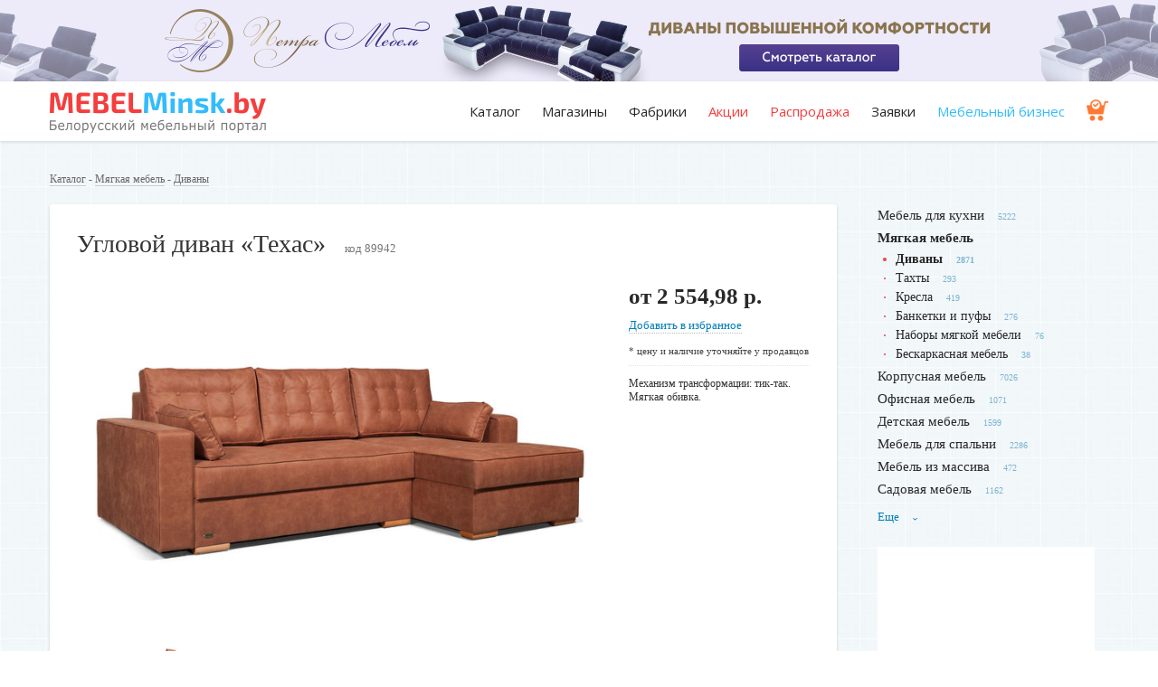

--- FILE ---
content_type: text/html; charset=utf-8
request_url: https://www.mebelminsk.by/categories/divany/products/divan-raskladnoi-uglovoi-tehas
body_size: 13237
content:
<!DOCTYPE html>
<html lang="ru">

<head>
  <meta charset="utf-8">
  <meta http-equiv="x-ua-compatible" content="ie=edge">
  <title>Угловой диван «Техас» </title>
  <meta name="description" content="Механизм трансформации: тик-так ⭐️ Мягкая обивка ⚡️" />  
  <meta name="viewport" content="width=device-width, initial-scale=1">
  <meta name="theme-color" content="#007fba">
  <base href="/" />
  <link rel="shortcut icon" type="image/x-icon" href="favicon.ico" />
  <link href="https://fonts.googleapis.com/css?family=Open+Sans&subset=cyrillic" rel="stylesheet">
  <link rel="canonical" href="https://www.mebelminsk.by/categories/divany/products/divan-raskladnoi-uglovoi-tehas"/>
  <meta name="csrf-param" content="authenticity_token" />
<meta name="csrf-token" content="inOQ1R1AWkmVi3yT23+uayOsoE+FbKNKPiOseY+u9HeJhkusMgxOsjVkUNDiLUH8aP4YefLTzs6cTRQ1BSz0hg==" />
  <link rel="stylesheet" media="screen" href="/assets/application-2c5d2c0b0e0958eaa03c70d64fe8897eda7b85ab4458acbf5f7ef2bad81516fd.css" />


  <meta name='yandex-verification' content='4591006f36057198' />
  <meta name="google-site-verification" content="4eN2KncgJeNPS0Me_PrgHM2hryVH_MeViDzdzlsB-G8" />

<!-- Google (Universal) Analytics -->
<script async src="https://www.googletagmanager.com/gtag/js?id=UA-11186128-2"></script>
<script>
  (function(i,s,o,g,r,a,m){i['GoogleAnalyticsObject']=r;i[r]=i[r]||function(){
  (i[r].q=i[r].q||[]).push(arguments)},i[r].l=1*new Date();a=s.createElement(o),
  m=s.getElementsByTagName(o)[0];a.async=1;a.src=g;m.parentNode.insertBefore(a,m)
  })(window,document,'script','//www.google-analytics.com/analytics.js','ga');

   window.dataLayer = window.dataLayer || [];
  function gtag(){dataLayer.push(arguments);}
  gtag('js', new Date());
  gtag('config', 'UA-11186128-2');  
  ga('create', 'UA-11186128-2', 'auto');
  ga('send', 'pageview');
</script>
<!-- / Google (Universal) Analytics -->

<!-- Yandex.Metrika counter --> <script type="text/javascript" > (function(m,e,t,r,i,k,a){m[i]=m[i]||function(){(m[i].a=m[i].a||[]).push(arguments)}; m[i].l=1*new Date();k=e.createElement(t),a=e.getElementsByTagName(t)[0],k.async=1,k.src=r,a.parentNode.insertBefore(k,a)}) (window, document, "script", "https://mc.yandex.ru/metrika/tag.js", "ym"); ym(13736647, "init", { clickmap:true, trackLinks:true, accurateTrackBounce:true, webvisor:true }); </script> <noscript><div><img src="https://mc.yandex.ru/watch/13736647" style="position:absolute; left:-9999px;" alt="" /></div></noscript> <!-- /Yandex.Metrika counter -->

  <!-- Facebook Pixel Code -->
  <script>
      !function(f,b,e,v,n,t,s)
      {if(f.fbq)return;n=f.fbq=function(){n.callMethod?
          n.callMethod.apply(n,arguments):n.queue.push(arguments)};
          if(!f._fbq)f._fbq=n;n.push=n;n.loaded=!0;n.version='2.0';
          n.queue=[];t=b.createElement(e);t.async=!0;
          t.src=v;s=b.getElementsByTagName(e)[0];
          s.parentNode.insertBefore(t,s)}(window, document,'script',
          'https://connect.facebook.net/en_US/fbevents.js');
      fbq('init', '422806928472658');
      fbq('track', 'PageView');
  </script>
  <noscript><img height="1" width="1" style="display:none"
                 src="https://www.facebook.com/tr?id=422806928472658&ev=PageView&noscript=1"
    /></noscript>
  <!-- End Facebook Pixel Code -->


<!-- Begin Verbox {literal} -->
<script type='text/javascript'>
  (function(d, w, m) {
    window.supportAPIMethod = m;
    var s = d.createElement('script');
    s.type ='text/javascript'; s.id = 'supportScript'; s.charset = 'utf-8';
    s.async = true;
    var id = '90a01c978cbf99ad6d0b0097479755c8';
    s.src = '//admin.verbox.ru/support/support.js?h='+id;
    var sc = d.getElementsByTagName('script')[0];
    w[m] = w[m] || function() { (w[m].q = w[m].q || []).push(arguments); };
    if (sc) sc.parentNode.insertBefore(s, sc); 
    else d.documentElement.firstChild.appendChild(s);
  })(document, window, 'Verbox');
</script>
<!-- {/literal} End Verbox -->

</head>

<body>
  <!--[if lt IE 8]>
      <p class="browserupgrade">Вы используете <strong>устаревший</strong> браузер. Пожалуйста, <a href="http://browsehappy.com/">обновите ваш браузер</a>.</p>
  <![endif]-->



    <div class="top-banner" style="background-image: url(/system/promotions/image2s/000/000/682/original/petra-top2-mob.png?1624455346)">
      <div class="for-desktop" style="background-image: url(/system/promotions/image1s/000/000/682/original/petra-top2.png?1624455346)">
        <a href="https://www.mebelminsk.by/companies/petra-mebel" alt="Петрамебель" target="_blank" rel="nofollow" onclick="ga('send', 'event', 'outbound', 'click', 'https://www.mebelminsk.by/companies/petra-mebel'); yaCounter13736647.reachGoal('outbound_click');"></a>  
      </div>
    </div>   
    <!-- <img src="/system/promotions/image1s/000/000/682/original/petra-top2.png?1624455346" class="for-desktop"> -->
    <!-- статистика начало -->
    <!-- статистика конец -->      
  
  <header>
    <div class="container">
      <div class="row">
        <div class="span3">
          <a class="logo" href="/"><img alt="MebelMinsk.by" src="/assets/logo_full-0d17a270b87b4d2c315d796e5853f1064eae97bd269cf6e28a7c47fae9e2026b.png" /></a>
        </div>
        <div class="span9 tr" id="menu">
          <ul class="menu">
              <li><a href="/#catalog">Каталог</a></li>
            <li><a href="/companies">Магазины</a></li>
            <li><a href="/companies/factory">Фабрики</a></li>            
            <li class="red"><a href="/welcome/sale">Акции</a></li>
            <li class="red"><a href="/products/discount">Распродажа</a></li>
            <li><a href="/pages/orders">Заявки</a></li>
            <li class="blue"><a href="/notes">Мебельный бизнес</a></li>
            <li class="cart"><a href="/shopping_cart"><img height="24" src="/assets/ico-insurance-f10bba06bdf123abb13b4fdd3fb67ba0f30e2e2c240d7bf7084e06ed62c0ad28.png" alt="Ico insurance" /></a></li> 
          </ul>                    
        </div>       
      </div>
      <a class="menu-toggler" id="menu-toggler"><span></span></a>
    </div>
  </header>
  
  <main>
    <div class="container">

      <div class="round">
      </div>
      
            <div class="breadcrumbs">
        <a href="/">Каталог</a> - 
          <a href="/categories/myagkaya-mebel">Мягкая мебель</a> - <a href="/categories/divany">Диваны</a>

      </div>
      
      <!-- мобильное меню -->
      <div class="mob-on-1180">
        <a class="side-menu-toggler tc" id="side-menu-toggler">Категории <i><span></span></i></a>
        <ul class="side-menu masonry" id="side-menu">
                          <li><a href="/categories/mebel-dlya-kuhni">Мебель для кухни</a><sup>5222</sup></li>
                            <li class="active">
                  <a href="/categories/myagkaya-mebel">Мягкая мебель</a><!--<sup>3973</sup>-->
                  <ul>
                    <li class="active"><a href="/categories/divany">Диваны</a><sup>2871</sup></li>
                    <li><a href="/categories/tahty">Тахты</a><sup>293</sup></li>
                    <li><a href="/categories/kresla">Кресла</a><sup>419</sup></li>
                    <li><a href="/categories/banketki-i-pufy">Банкетки и пуфы</a><sup>276</sup></li>
                    <li><a href="/categories/nabory-myagkoi-mebeli">Наборы мягкой мебели</a><sup>76</sup></li>
                    <li><a href="/categories/beskarkasnaya-mebel">Бескаркасная мебель</a><sup>38</sup></li>
                  </ul>
                </li>
                            <li><a href="/categories/korpusnaya-mebel">Корпусная мебель</a><sup>7026</sup></li>
                            <li><a href="/categories/ofisnaya-mebel">Офисная мебель</a><sup>1071</sup></li>
                            <li><a href="/categories/detskaya-mebel">Детская мебель</a><sup>1599</sup></li>
                            <li><a href="/categories/spalni">Мебель для спальни</a><sup>2286</sup></li>
                            <li><a href="/categories/mebel-iz-massiva">Мебель из массива</a><sup>472</sup></li>
                            <li><a href="/categories/sadovaya-mebel">Садовая мебель</a><sup>1162</sup></li>
                            <li class="unused"><a href="/categories/uslugi">Услуги</a><sup>674</sup></li>
                            <li class="unused"><a href="/categories/dveri">Двери</a><sup>475</sup></li>
                            <li class="unused"><a href="/categories/komplektuuschie-dlya-mebeli">Комплектующие для мебели</a><sup>355</sup></li>
                            <li class="unused"><a href="/categories/profilnaya-mebel">Профильная мебель</a><sup>256</sup></li>
                            <li class="unused"><a href="/categories/mebel-dlya-vannoi">Мебель для ванной</a><sup>277</sup></li>
                            <li class="unused"><a href="/categories/predmety-interera">Предметы интерьера</a><sup>416</sup></li>
            
        </ul> 
      </div>
      <!-- //мобильное меню -->


      <div class="row">
        <div class="span9 content">

          <div itemscope itemtype="http://schema.org/Product" class="product">
            <!-- добавлена обертка product__card -->
            <div class="product__card">

            <div class="line-h1"><h1 itemprop="name">Угловой диван «Техас» </h1><span class="prod-code">код 89942</span></div>

            <div class="img-block">

                    <a href="/system/products/image1s/000/089/942/original/tehas-01.jpg?1519211773" title="Угловой диван «Техас» ">
                      <img itemprop="image" src="/system/products/image1s/000/089/942/large/tehas-01.jpg?1519211773" alt="Tehas 01" />
                    </a>

              <div class="thumbs">

                    <a href="/system/products/image2s/000/089/942/original/tehas-02.jpg?1519211774">
                      <img src="/system/products/image2s/000/089/942/thumb/tehas-02.jpg?1519211774" alt="Tehas 02" /> 
                    </a>

                    <a href="/system/products/image3s/000/089/942/original/tehas-03.jpg?1519211775">
                      <img src="/system/products/image3s/000/089/942/thumb/tehas-03.jpg?1519211775" alt="Tehas 03" /> 
                    </a>





              </div>

            </div>

            <div class="price-block">  <!-- 'fr' del -->
                <div itemprop="offers" itemscope itemtype="http://schema.org/AggregateOffer" class="mob-left">
                <meta itemprop="offerCount" content="3">

                <div class="price">
                  <meta itemprop='priceCurrency' content='BYN'>
                  от <meta itemprop='lowPrice' content='2554.98'>2 554,98 р.
                  <meta itemprop='highPrice' content='2554.98'>
                </div>


                  <noindex><a class="izb" rel="nofollow" data-method="post" href="/shopping_cart?product_id=divan-raskladnoi-uglovoi-tehas">Добавить в избранное</a></noindex>

                  <noindex><p class="summary-help">* цену и наличие уточняйте у продавцов</p></noindex>
                  <link itemprop="availability" href="http://schema.org/PreOrder">
              </div>
              <p itemprop="description" class="summary">Механизм трансформации: тик-так. Мягкая обивка.</p>

                <div class="big-phone">
                </div>

              <!-- рейтинг -->
              <span itemscope itemprop="aggregateRating" itemtype="http://schema.org/AggregateRating">
                  <meta itemprop="itemReviewed" content="Угловой диван «Техас» ">
                  <meta itemprop="ratingValue" content="4.98">
                  <meta itemprop="bestRating" content="5">
                  <meta itemprop="worstRating" content="1">
                  <meta itemprop="ratingCount" content="316">
              </span>
              <!-- .рейтинг -->

            </div>  <!-- // .price-block -->
          </div>  <!-- // .product__card -->

            <div class="clear-fix"></div>

            <a name="buy" id="buy"></a>

              <h3>Где купить</h3>

                <div class="company is-where2buy">
  <div class="company__body">
    <div class="company__body__left">
      <div class="header-row">
          <a class="logo" href="/companies/nivada"><img src="/system/companies/logos/000/085/054/thumb/logo.png?1553241758" alt="Logo" /></a>
        <div class="data">
          <div class="h1"><a href="/companies/nivada">NIVADA</a></div>
              <div class="star-rating is-default">
                ★★★★★
                <span class="rating" style="width:96.0%"></span>
              </div>
              <a class="rating-text" href="/companies/nivada#reviews">Отзывов: 6</a>
        </div>
      </div>
        <div class="zamanuha js-zamanuha">Доставка по Минску бесплатная до подъезда! На товары с плашкой действует потребительский кредит «Родные Товары 4%»</div>
      <div class="content">
        Реализация кухонь, корпусной и мягкой мебели. Качественные материалы и доступные цены. 
      </div>
        <a href="/companies/nivada#products" class="btn-inverse act">Все товары (220)</a>
    </div>
    <div class="company__body__right">
      <div class="inner">
          <a class="as__phone" href="tel:8 (029) 312-23-51">
            <i class="crazy-icon ico-phone-dark"></i>
            8 (029) 312-23-51
          </a>

        <a href="javascript:;"
           class="btn-green js-request-popup"
           data-name="NIVADA"
           data-id="85054"
           data-logo="/system/companies/logos/000/085/054/thumb/logo.png?1553241758"
        >Задать вопрос</a>

        <div class="contacts">
          <div class="block">
              <div class="site">
                <a href="http://www.nivadamebel.by/" target="_blank" rel="nofollow" onclick="ga('send', 'event', 'outbound', 'click', 'http://www.nivadamebel.by/'); yaCounter13736647.reachGoal('outbound_click');">www.nivadamebel.by</a>
              </div>
            <div class="address">
              <p><a href="tel: +375293122351">8 (029) 312-23-51</a> А1</p>

            </div>
          </div> <!-- block -->
        </div> <!-- contacts -->
      </div> <!-- inner -->
    </div> <!-- company__body__right -->
  </div> <!-- company__body -->
</div>
                <br/><br/>
                <div class="company is-where2buy">
  <div class="company__body">
    <div class="company__body__left">
      <div class="header-row">
          <a class="logo" href="/companies/mebmart"><img src="assets/images/company/mebmart/logo.jpg" /></a>
        <div class="data">
          <div class="h1"><a href="/companies/mebmart">Mebmart</a></div>
              <div class="star-rating is-default">
                ★★★★★
                <span class="rating" style="width:100.0%"></span>
              </div>
              <a class="rating-text" href="/companies/mebmart#reviews">Отзывов: 306</a>
        </div>
      </div>
      <div class="content">
        Корпусная мебель по доступным ценам. Большой ассортимент готовых кухонь.
      </div>
        <a href="/companies/mebmart#products" class="btn-inverse act">Все товары (370)</a>
    </div>
    <div class="company__body__right">
      <div class="inner">
          <a class="as__phone" href="tel:8 (029) 121-26-64">
            <i class="crazy-icon ico-phone-dark"></i>
            8 (029) 121-26-64
          </a>


        <div class="contacts">
          <div class="block">
              <div class="site">
                <a href="https://mebmart.by/" target="_blank" rel="nofollow" onclick="ga('send', 'event', 'outbound', 'click', 'https://mebmart.by/'); yaCounter13736647.reachGoal('outbound_click');">mebmart.by</a>
              </div>
            <div class="address">
              <p><a href="tel:+375291212664">8 (029) 121-26-64</a></p>

            </div>
          </div> <!-- block -->
          <div class="block hidden">
            <div class="">
              <p><strong>График работы:</strong></p>

<p>понедельник-пятница: 09:00 - 21:00.</p>

<p>суббота, воскресенье: 10:00 - 20:00.</p>

            </div>
          </div> <!-- block hidden -->
        </div> <!-- contacts -->
          <a class="all-contacts-v2">Все контакты <span></span></a>
      </div> <!-- inner -->
    </div> <!-- company__body__right -->
  </div> <!-- company__body -->
</div>
                <br/><br/>
                <div class="company is-where2buy">
  <div class="company__body">
    <div class="company__body__left">
      <div class="header-row">
          <a class="logo" href="/companies/mebel-delo"><img src="/system/companies/logos/000/085/044/thumb/logo_%281%29.png?1544624984" alt="Logo %281%29" /></a>
        <div class="data">
          <div class="h1"><a href="/companies/mebel-delo">Mebel-delo</a></div>
        </div>
      </div>
      <div class="content">
        Готовая продукция поставляется напрямую со складов фабрик-производителей!
      </div>
        <a href="/companies/mebel-delo#products" class="btn-inverse act">Все товары (193)</a>
    </div>
    <div class="company__body__right">
      <div class="inner">
          <a class="as__phone" href="tel:8 (044) 708-97-13">
            <i class="crazy-icon ico-phone-dark"></i>
            8 (044) 708-97-13
          </a>


        <div class="contacts">
          <div class="block">
            <div class="address">
              <p><a href="tel:+375447089713">8 (044) 708-97-13</a>&nbsp;А1</p>

<p>&nbsp;</p>

<p>Приём заказов по телефону без выходных!</p>

            </div>
          </div> <!-- block -->
        </div> <!-- contacts -->
      </div> <!-- inner -->
    </div> <!-- company__body__right -->
  </div> <!-- company__body -->
</div>
                <br/><br/>


            


            <div class="description row">
                <div class="span3 boxed">
                  <h3 class="upd">Характеристики</h3>
                  <p><strong>Габаритные размеры (мм)</strong></p>

<p>Длина: 2380</p>

<p>Ширина: 1545</p>

<p>Высота: 890</p>

<p><strong>Спальное место (мм)</strong></p>

<p>Длина: 2000</p>

<p>Ширина: 1490</p>

<p><strong>Механизм трансформации:</strong></p>

<p>тик-так.</p>

<p><strong>Мягкий элемент сидения и спального места:</strong></p>

<p>Пружинный блок &quot;Боннель&quot;</p>

                </div>
            </div>

          </div>





            <h2>Похожие товары от других продавцов</h2>
            <div class="row catalog">
                            <div class="item span3 ">

                            <figure>
                <a href="/categories/divany/products/divan-lins" class="chisel">
                    <img src="/system/products/image1s/000/123/797/medium/3837486.jpg?1639034647" alt="3837486" /> 
                </a>
              </figure>
              <div class="info-block">
                <h3><a href="/categories/divany/products/divan-lins">Диван «Линс»</a></h3>
                <p>Размеры: 1990x930x940 мм. Механизм: еврокнижка. Наполнение: независимый пружинный блок.</p>
              </div>
              <div class="price-block">
                <div class="tags tr fr">
                    <span class="tag tag-blue">фабрика</span>                    

                    <span class="tag tag-orange">рассрочка</span>
                </div>

                <div class="price">
                  от 1 371,00 р.
                </div>

              </div>

              <div class="seller-block">
                <p>Диван.бай</p>
                  <p class="phone"><strong><a href="tel:8 (029) 386-13-82">8 (029) 386-13-82</a></strong></p>
              </div>
            </div>

                            <div class="item span3 ">

                            <figure>
                <a href="/categories/divany/products/divan-kendi-mini-malmo-med" class="chisel">
                    <img src="/system/products/image1s/000/108/111/medium/kendi-mini5-1.jpg?1597655512" alt="Kendi mini5 1" /> 
                </a>
              </figure>
              <div class="info-block">
                <h3><a href="/categories/divany/products/divan-kendi-mini-malmo-med">Диван «DANDY Mini» MALMO Мед</a></h3>
                <p>Наполнение: Независимые пружины. Механизм: Еврокнижка. Имеется ящик для белья.</p>
              </div>
              <div class="price-block">
                <div class="tags tr fr">
                    <span class="tag tag-green">в наличии</span>

                    <span class="tag tag-orange">рассрочка</span>
                </div>

                <div class="price">
                  от 1 423,00 р.
                </div>

              </div>

              <div class="seller-block">
                <p>CRAFT MEBEL</p>
                  <p class="phone"><strong><a href="tel:8 (029) 375-70-90">8 (029) 375-70-90</a></strong></p>
              </div>
            </div>

                            <div class="item span3 ">

                            <figure>
                <a href="/categories/divany/products/divan-modulnyi-bravo-komfort-5" class="chisel">
                    <img src="/system/products/image1s/000/130/841/medium/1.jpg?1667294038" alt="1" /> 
                    <div class="label">Кредит 4%</div>  
                </a>
              </figure>
              <div class="info-block">
                <h3><a href="/categories/divany/products/divan-modulnyi-bravo-komfort-5">Диван модульный «Браво Комфорт» 5</a></h3>
                <p>3300х2300 мм.</p>
              </div>
              <div class="price-block">
                <div class="tags tr fr">
                    <span class="tag tag-blue">изготовим</span>

                    <span class="tag tag-orange">рассрочка</span>
                </div>

                <div class="price">
                  7 752,00 р.
                </div>

                    <div class="price-checked">цена проверена</div>
              </div>

              <div class="seller-block">
                <p>Фирменный салон от фабрики «ПетраМебель»</p>
                  <p class="phone"><strong><a href="tel:8 (044) 783-06-50">8 (044) 783-06-50</a></strong></p>
              </div>
            </div>

                            <div class="item span3 ">

                            <figure>
                <a href="/categories/divany/products/kollektsiya-myagkoi-mebeli-kler-camerton" class="chisel">
                    <img src="/system/products/image1s/000/154/634/medium/1.jpg?1761830510" alt="1" /> 
                </a>
              </figure>
              <div class="info-block">
                <h3><a href="/categories/divany/products/kollektsiya-myagkoi-mebeli-kler-camerton">Коллекция мягкой мебели Kler «Camerton»</a></h3>
                <p>Этот диван производит впечатление массивного и прочного, что внушает доверие. Его обивка щедро набита, а выпуклое сиденье и спинка создают ощущение глубокого комфорта.</p>
              </div>
              <div class="price-block">
                <div class="tags tr fr">
                    <span class="tag tag-blue">фабрика</span>                    

                </div>

                <div class="price">
                  
                </div>

              </div>

              <div class="seller-block">
                <p>Kler-Vero-Camelgroup Европейская мебель</p>
                  <p class="phone"><strong><a href="tel:8 (029) 726-78-49">8 (029) 726-78-49</a></strong></p>
              </div>
            </div>

                            <div class="item span3 ">

                            <figure>
                <a href="/categories/divany/products/lineinyi-divan-v-klassicheskom-stile" class="chisel">
                    <img src="/system/products/image1s/000/125/783/medium/15.jpg?1675859197" alt="15" /> 
                </a>
              </figure>
              <div class="info-block">
                <h3><a href="/categories/divany/products/lineinyi-divan-v-klassicheskom-stile">Линейный диван в классическом стиле</a></h3>
                <p>Удобный механизм раскладки: еврокнижка.</p>
              </div>
              <div class="price-block">
                <div class="tags tr fr">
                    <span class="tag tag-blue">изготовим</span>

                </div>

                <div class="price">
                  2 600,00 р.
                </div>

              </div>

              <div class="seller-block">
                <p>Mebelremont</p>
                  <p class="phone"><strong><a href="tel:8 (029) 570-03-90">8 (029) 570-03-90</a></strong></p>
              </div>
            </div>

                            <div class="item span3 ">

                            <figure>
                <a href="/categories/divany/products/divan-kolizei-uut-pryamoi-215-sm-3" class="chisel">
                    <img src="/system/products/image1s/000/155/612/medium/11.jpg?1765789333" alt="11" /> 
                    <div class="label">кредит 4%</div>  
                </a>
              </figure>
              <div class="info-block">
                <h3><a href="/categories/divany/products/divan-kolizei-uut-pryamoi-215-sm-3">Диван «Колизей Уют прямой 215 см»</a></h3>
                <p>Габариты: 215х116х93 мм. Механизм: Еврокнижка.
Наполнитель: Блок независимых пружин TFK, высокоэластичный пенополиуретан.</p>
              </div>
              <div class="price-block">
                <div class="tags tr fr">
                    <span class="tag tag-green">в наличии</span>

                    <span class="tag tag-orange">рассрочка</span>
                </div>

                <div class="price">
                  4 133,00 р.
                </div>

              </div>

              <div class="seller-block">
                <p>VSEDIVANY.BY</p>
                  <p class="phone"><strong><a href="tel:8 (044) 719-22-22">8 (044) 719-22-22</a></strong></p>
              </div>
            </div>

                            <div class="item span3 ">

                            <figure>
                <a href="/categories/divany/products/malogabaritnyi-divan-na-derevyannyh-nozhkah" class="chisel">
                    <img src="/system/products/image1s/000/111/818/medium/1.jpg?1610525157" alt="1" /> 
                </a>
              </figure>
              <div class="info-block">
                <h3><a href="/categories/divany/products/malogabaritnyi-divan-na-derevyannyh-nozhkah">Малогабаритный диван на деревянных ножках</a></h3>
                <p>Высокая спинка. Качественная и долговечная обивка.</p>
              </div>
              <div class="price-block">
                <div class="tags tr fr">
                    <span class="tag tag-blue">изготовим</span>

                </div>

                <div class="price">
                  от 1 100,00 р.
                </div>

              </div>

              <div class="seller-block">
                <p>DivaniTuT</p>
                  <p class="phone"><strong><a href="tel:8 (029) 396-83-23">8 (029) 396-83-23</a></strong></p>
              </div>
            </div>

                            <div class="item span3 ">

                            <figure>
                <a href="/categories/divany/products/kler-cheers-w126" class="chisel">
                    <img src="/system/products/image1s/000/138/715/medium/1.jpg?1697100460" alt="1" /> 
                </a>
              </figure>
              <div class="info-block">
                <h3><a href="/categories/divany/products/kler-cheers-w126">KLER CHEERS W126</a></h3>
                <p>В обивке используются ткани от европейских производителей.</p>
              </div>
              <div class="price-block">
                <div class="tags tr fr">
                    <span class="tag tag-blue">изготовим</span>

                </div>

                <div class="price">
                  
                </div>

              </div>

              <div class="seller-block">
                <p>KLER</p>
                  <p class="phone"><strong><a href="tel:8 (029) 386-97-49">8 (029) 386-97-49</a></strong></p>
              </div>
            </div>

                            <div class="item span3 ">

                            <figure>
                <a href="/categories/divany/products/divan-marsel-komfort-9" class="chisel">
                    <img src="/system/products/image1s/000/154/852/medium/IMG_0799.jpg?1762356219" alt="Img 0799" /> 
                    <div class="label">кредит 4%</div>  
                </a>
              </figure>
              <div class="info-block">
                <h3><a href="/categories/divany/products/divan-marsel-komfort-9">Диван «Марсель Комфорт» 9</a></h3>
                <p>3590х1460 мм.

</p>
              </div>
              <div class="price-block">
                <div class="tags tr fr">
                    <span class="tag tag-blue">изготовим</span>

                </div>

                <div class="price">
                  4 746,00 р.
                </div>

              </div>

              <div class="seller-block">
                <p>Фирменный салон от фабрики «ПетраМебель»</p>
                  <p class="phone"><strong><a href="tel:8 (044) 783-06-50">8 (044) 783-06-50</a></strong></p>
              </div>
            </div>

              <div class="tr">
                <a class="more-arrowed" href="/categories/divany">Перейти в каталог</a>
              </div>
            </div>


          <br/><br/>

            Фильтр по параметрам: &nbsp;
              <div class="category_menu_item">
                <a href="https://www.mebelminsk.by/categories/divany?opt=korichnevye-2">Коричневые диваны</a>                      
              </div>
              <div class="category_menu_item">
                <a href="https://www.mebelminsk.by/categories/divany?opt=tik-tak">Диваны тик-так</a>                      
              </div>
              <div class="category_menu_item">
                <a href="https://www.mebelminsk.by/categories/divany?opt=trehmestnye">Трехместные диваны</a>                      
              </div>
              <div class="category_menu_item">
                <a href="https://www.mebelminsk.by/categories/divany?opt=myagkie-2">Мягкие диваны</a>                      
              </div>
              <div class="category_menu_item">
                <a href="https://www.mebelminsk.by/categories/divany?opt=ekokozha">Диваны из экокожи</a>                      
              </div>
              <div class="category_menu_item">
                <a href="https://www.mebelminsk.by/categories/divany?opt=v-gostinuu">Диваны в гостиную </a>                      
              </div>
              <div class="category_menu_item">
                <a href="https://www.mebelminsk.by/categories/divany?opt=pravye">Диваны с правым углом</a>                      
              </div>
              <div class="category_menu_item">
                <a href="https://www.mebelminsk.by/categories/divany?opt=uglovye">Угловые диваны</a>                      
              </div>
            <br/><br/>            

                    <div class="seo-text">
          </div> 

          <br /><br />
          
          
        
          
        </div>

                <aside class="span3">
          <ul class="side-menu mob-off-1180">
                            <li><a href="/categories/mebel-dlya-kuhni">Мебель для кухни</a><sup>5222</sup></li>
                            <li class="active">
                  <a href="/categories/myagkaya-mebel">Мягкая мебель</a><!--<sup>3973</sup>-->
                  <ul>
                    <li class="active"><a href="/categories/divany">Диваны</a><sup>2871</sup></li>
                    <li><a href="/categories/tahty">Тахты</a><sup>293</sup></li>
                    <li><a href="/categories/kresla">Кресла</a><sup>419</sup></li>
                    <li><a href="/categories/banketki-i-pufy">Банкетки и пуфы</a><sup>276</sup></li>
                    <li><a href="/categories/nabory-myagkoi-mebeli">Наборы мягкой мебели</a><sup>76</sup></li>
                    <li><a href="/categories/beskarkasnaya-mebel">Бескаркасная мебель</a><sup>38</sup></li>
                  </ul>
                </li>
                            <li><a href="/categories/korpusnaya-mebel">Корпусная мебель</a><sup>7026</sup></li>
                            <li><a href="/categories/ofisnaya-mebel">Офисная мебель</a><sup>1071</sup></li>
                            <li><a href="/categories/detskaya-mebel">Детская мебель</a><sup>1599</sup></li>
                            <li><a href="/categories/spalni">Мебель для спальни</a><sup>2286</sup></li>
                            <li><a href="/categories/mebel-iz-massiva">Мебель из массива</a><sup>472</sup></li>
                            <li><a href="/categories/sadovaya-mebel">Садовая мебель</a><sup>1162</sup></li>
                            <li class="unused"><a href="/categories/uslugi">Услуги</a><sup>674</sup></li>
                            <li class="unused"><a href="/categories/dveri">Двери</a><sup>475</sup></li>
                            <li class="unused"><a href="/categories/komplektuuschie-dlya-mebeli">Комплектующие для мебели</a><sup>355</sup></li>
                            <li class="unused"><a href="/categories/profilnaya-mebel">Профильная мебель</a><sup>256</sup></li>
                            <li class="unused"><a href="/categories/mebel-dlya-vannoi">Мебель для ванной</a><sup>277</sup></li>
                            <li class="unused"><a href="/categories/predmety-interera">Предметы интерьера</a><sup>416</sup></li>
            
          </ul> 
          <a class="side-menu-more">Еще <span>›</span></a>


          
            <div class="banner">
                <a href="https://www.vegas.by/" target="_blank" rel="nofollow" onclick="ga('send', 'event', 'outbound', 'click', 'https://www.vegas.by/'); yaCounter13736647.reachGoal('outbound_click');" class="linkwrap">
                  <div class="blocker"></div>
                  <iframe width="240" height="400" src="https://html.barokmedia.by/vegas2025/vegas_bedroom_240x400_dv.html" frameborder="0"></iframe>
                </a>                
            </div> 
            <!-- статистика начало -->
            <!-- статистика конец -->                      
            <div class="line"></div>            




          
          
          
            <div class="banner">
                <a href="https://citygrad.by/" target="_blank" rel="nofollow" onclick="ga('send', 'event', 'outbound', 'click', 'https://citygrad.by/'); yaCounter13736647.reachGoal('outbound_click');"><img src="/system/promotions/image1s/000/000/585/original/240%D1%85400.png?1764704380" alt="Град мягкая"></a>
            </div>
            <!-- статистика начало -->
            <!-- статистика конец -->                                            


          
        </aside>


      </div>     

    </div>    
  </main> 

  <svg style="position:absolute; width: 0; height: 0;">
  <symbol id="icon-star" viewBox="0 0 22 20"><path d="M15.41 12.6l1.7 7.4-6.42-3.92L4.27 20l1.7-7.4L.31 7.62l7.46-.65L10.7 0l2.92 6.97 7.47.65z"/></symbol>
</svg>
  
  <footer>
    <div class="container">
      <div class="row">
        <div class="span4 logo">
          <a href="/"><img alt="MebelMinsk.by" src="/assets/logo-4039cc57107d3da84e29a5fcf1aa5622dd268752f3a6391151b8b0497ee3786e.png" /></a>
          <p class="no-offert" style="margin: 0px 0 15px;">Белорусский мебельный портал</p>    
          <div class="buttons">
            <a href="/pages/adw" class="btn-inverse" style="font-size: 12px;">Разместить компанию</a>
          </div>
          <br/>
          <div class="socials">            
            <a href="https://www.instagram.com/mebelminsk_/" target="_blank" rel="nofollow"><img alt="insta" src="/assets/ig-32-b08711fa304f0dd121b2aeeaefb6236f5ba3fc46192ffdd13ee7e26668a218f7.png" /></a>    
            <a href="https://vk.com/furniture_business" target="_blank" rel="nofollow"><img alt="vk" src="/assets/vk-32-e65140f413c918c374ba4e1c1f6018425257722a102a1758f8b63fb6b439357c.png" /></a>
            <a href="https://ok.ru/group/61519930196061" target="_blank" rel="nofollow"><img alt="ok" src="/assets/ok-32-6a452c0227937b61e6d1c85eeb99911120e1aa11a6cb659ec85b51cb3a933614.png" /></a>
            <a href="https://www.facebook.com/mebelminsk.by" target="_blank" rel="nofollow"><img alt="fb" src="/assets/fb-32-9abb3fbb25a71ab5ff926ddb70394df9eac70cf44e2465264dc3165af719fab4.png" /></a>
          </div>                
        </div>
        <div class="span1"></div>
        <div class="span2">
          <ul class="f-menu">
            <li><a href="/#catalog">Каталог мебели</a></li>
            <li><a href="/companies">Магазины мебели</a></li>
            <li><a href="/companies/factory">Мебельные фабрики</a></li>
            <li><a href="/companies/full">Справочник компаний</a></li>   
            <li><a href="/welcome/search">Поиск по товарам</a></li> 
            <li><a href="/welcome/sale">Акции и скидки</a></li>            
            <li><a href="/products/discount">Распродажа</a></li>
            <li><a href="/notes/art">Статьи</a></li>                                
          </ul>
        </div>
        <div class="span2">
          <ul class="f-menu">
            <li><a href="/notes">Мебельный бизнес</a></li>
              <li><a href="/users/sign_in">Личный кабинет</a></li>     
                <li><a href="/pages/rassrochka">Рассрочка</a></li>
                <li><a href="/pages/orders">Заявки</a></li>
                <li><a href="/pages/adw">Реклама</a></li>
                <li><a href="/pages/prodam">Объявления</a></li>
                <li><a href="/pages/offers">Предложения</a></li>
                <li><a href="/pages/contacts">Контакты</a></li>
          </ul>
        </div>        
        <div class="span3">          
          <p class="copyrights">&copy; Частное предприятие "БарокМедиа"<br>УНП 391272241, г. Минск, 2010-2026<br>
          <a href="/pages/about-us">О компании и авторском праве</a></p>  
          <p class="copyrights">MebelMinsk.by не является интернет-магазином. Это крупная торговая площадка, на которой размещаются разные мебельные компании. Контакты продавцов указаны под фото интересующего вас товара.<br>
          <a href="/pages/purchase-assistance">Подробнее как совершить покупку</a></p>
          <!--     
          <p class="copyrights">Написать в Viber: <a href="viber://chat?number=%2B375296224348">8 (029) 622-43-48</a></p>
          <p class="copyrights">Техподдержка: minskbarokmedia@gmail.com</p>
          <p class="copyrights">Рекламный отдел:<br>8 (029) 116-28-98, minskblizko@mail.ru</p> 
          -->                  
        </div>
      </div>
    </div>
  </footer>

  
<!-- модалка оформления заявки -->
<div class="modal is-request" id="modalRequest">
  <form class="form is-vertical" enctype="multipart/form-data" action="/welcome/modal" accept-charset="UTF-8" data-remote="true" method="post"><input name="utf8" type="hidden" value="&#x2713;" />
    <input type="hidden" name="authenticity_token" id="authenticity_token" value="/V1PA5r9Z+w9eiEioWSyPNCPdRf5MHOI646JDMzMqK3+qJR6tbFzF52VDWGYNl2rm93NIY6PHgxJ4DFARk6oXA==" />
    <input type="hidden" name="time" value="2026-01-22 23:13:20 +0300" />
    <input type="hidden" name="ip" value="18.119.138.54" />
    <input type="hidden" name="reference" value="http://www.mebelminsk.by/categories/divany/products/divan-raskladnoi-uglovoi-tehas" />
    <input type="hidden" name="master_id" class="js-request-id">

    <div class="modal__steps">
      <div class="form__group">
        <label class="label is-xl">Напишите ваш вопрос:</label>
        <textarea class="is-blue is-fullwidth" id="modalQuestion" name="message" rows="5"
                  placeholder="Например: Нужна угловая кухня из МДФ, 3.5 метра, шкафчики до потолка. Сообщите примерную стоимость и сроки изготовления"
                  required></textarea>
      </div>
      <label class="label is-sml">Если хотите, добавьте фото или ссылку:</label>
      <div class="in-row">
        <div class="col-md-6 tc">
          <input type="text" name="link" class="for-link" placeholder="Вставьте ссылку">
        </div>
        <div class="col-md-6 tc">
          <div class="file-input">
            <label class="file-upload-label">
              <i class="icon-landscape"></i>
              <span>Загрузить фото</span>
              <input type="file" name="image" id="image" class="file-upload" />
            </label>
            <span class="helper-message filename"></span>
          </div>
        </div>
      </div>
      <div class="separator"></div>
      <div class="in-row">
        <div class="col-md-6">
          <div class="form__group">
            <label class="label">Ваш телефон:</label>            
            <input type="text" name="phone" class="for-phone js-phone-mask"
                   placeholder="+375"
                   onkeyup="this.setAttribute('value', this.value);" required>
          </div>
        </div>
        <div class="col-md-6">
          <button class="btn-green js-mrs-submit">Отправить</button>
        </div>
        <label class="label is-sml is-rf">
          Если вы не из Беларуси, укажите свой телефон или другой способ связи в тексте сообщения
        </label>
      </div>
    </div>
    <div class="modal__footer">
      <div class="modal__master">
        <div class="ava">
          <img class="js-request-avatar" src="/assets/logo_full-0d17a270b87b4d2c315d796e5853f1064eae97bd269cf6e28a7c47fae9e2026b.png">
        </div>
        <div class="data">
          <div class="data__name js-request-name">Выбранная компания</div>
          получит ваше сообщение
        </div>
      </div>
    </div>
</form>

  <div class="modal__result">
    <div class="ttl">Спасибо! Ваше сообщение принято.</div>
    <div class="text">Продавец свяжется с вами в ближайшее время и ответит на ваш вопрос.</div>
    <div class="tr">
      <a href="javascript:;" class="btn-green js-mfp-close">Закрыть</a>
    </div>
  </div>

</div>








 <script src="/assets/application-ba1410d961b46fb517609c618faf5bfd4e29707017b901374a33c408187dc4c1.js"></script>
 <script type="text/javascript">
     $(function(){
         $("#phone-review").mask("+375 (99) 999-99-99");
     });
 </script>

</body>

</html>

--- FILE ---
content_type: text/html
request_url: https://html.barokmedia.by/vegas2025/vegas_bedroom_240x400_dv.html
body_size: 2552
content:
<!DOCTYPE html>
<html>
<head>
<meta charset="UTF-8">
<meta name="ad.size" content="width=240,height=400">
<meta name="authoring-tool" content="Adobe_Animate_CC">
<title>vegas_bedroom_240x400_dv</title>
<script type="text/javascript">
var clickTag = "https://www.vegas.by/?utm_source=google&utm_medium=cpm&utm_campaign=bedroom_dv_promo-april25"; </script>
<script src="https://s0.2mdn.net/ads/studio/cached_libs/createjs_2015.11.26_54e1c3722102182bb133912ad4442e19_min.js"></script>
<script src="vegas_bedroom_240x400_dv.js"></script>
<script>
var canvas, stage, exportRoot, anim_container, dom_overlay_container, fnStartAnimation;
function init() {
	canvas = document.getElementById("canvas");
	anim_container = document.getElementById("animation_container");
	dom_overlay_container = document.getElementById("dom_overlay_container");
	var comp=AdobeAn.getComposition("43A811C844BBB94186C8B35C63097C16");
	var lib=comp.getLibrary();
	var loader = new createjs.LoadQueue(false);
	loader.addEventListener("fileload", function(evt){handleFileLoad(evt,comp)});
	loader.addEventListener("complete", function(evt){handleComplete(evt,comp)});
	var lib=comp.getLibrary();
	loader.loadManifest(lib.properties.manifest);
}
function handleFileLoad(evt, comp) {
	var images=comp.getImages();	
	if (evt && (evt.item.type == "image")) { images[evt.item.id] = evt.result; }	
}
function handleComplete(evt,comp) {
	//This function is always called, irrespective of the content. You can use the variable "stage" after it is created in token create_stage.
	var lib=comp.getLibrary();
	var ss=comp.getSpriteSheet();
	var queue = evt.target;
	var ssMetadata = lib.ssMetadata;
	for(i=0; i<ssMetadata.length; i++) {
		ss[ssMetadata[i].name] = new createjs.SpriteSheet( {"images": [queue.getResult(ssMetadata[i].name)], "frames": ssMetadata[i].frames} )
	}
	exportRoot = new lib.vegas_bedroom_240x400_dv();
	stage = new lib.Stage(canvas);	
	//Registers the "tick" event listener.
	fnStartAnimation = function() {
		stage.addChild(exportRoot);
		createjs.Ticker.setFPS(lib.properties.fps);
		createjs.Ticker.addEventListener("tick", stage)
		stage.addEventListener("tick", handleTick)
		function getProjectionMatrix(container, totalDepth) {
			var focalLength = 528.25;
			var projectionCenter = { x : lib.properties.width/2, y : lib.properties.height/2 };
			var scale = (totalDepth + focalLength)/focalLength;
			var scaleMat = new createjs.Matrix2D;
			scaleMat.a = 1/scale;
			scaleMat.d = 1/scale;
			var projMat = new createjs.Matrix2D;
			projMat.tx = -projectionCenter.x;
			projMat.ty = -projectionCenter.y;
			projMat = projMat.prependMatrix(scaleMat);
			projMat.tx += projectionCenter.x;
			projMat.ty += projectionCenter.y;
			return projMat;
		}
		function handleTick(event) {
			var cameraInstance = exportRoot.___camera___instance;
			if(cameraInstance !== undefined && cameraInstance.pinToObject !== undefined)
			{
				cameraInstance.x = cameraInstance.pinToObject.x + cameraInstance.pinToObject.pinOffsetX;
				cameraInstance.y = cameraInstance.pinToObject.y + cameraInstance.pinToObject.pinOffsetY;
				if(cameraInstance.pinToObject.parent !== undefined && cameraInstance.pinToObject.parent.depth !== undefined)
				cameraInstance.depth = cameraInstance.pinToObject.parent.depth + cameraInstance.pinToObject.pinOffsetZ;
			}
			applyLayerZDepth(exportRoot);
		}
		function applyLayerZDepth(parent)
		{
			var cameraInstance = parent.___camera___instance;
			var focalLength = 528.25;
			var projectionCenter = { 'x' : 0, 'y' : 0};
			if(parent === exportRoot)
			{
				var stageCenter = { 'x' : lib.properties.width/2, 'y' : lib.properties.height/2 };
				projectionCenter.x = stageCenter.x;
				projectionCenter.y = stageCenter.y;
			}
			for(child in parent.children)
			{
				var layerObj = parent.children[child];
				if(layerObj == cameraInstance)
					continue;
				applyLayerZDepth(layerObj, cameraInstance);
				if(layerObj.layerDepth === undefined)
					continue;
				if(layerObj.currentFrame != layerObj.parent.currentFrame)
				{
					layerObj.gotoAndPlay(layerObj.parent.currentFrame);
				}
				var matToApply = new createjs.Matrix2D;
				var cameraMat = new createjs.Matrix2D;
				var totalDepth = layerObj.layerDepth ? layerObj.layerDepth : 0;
				var cameraDepth = 0;
				if(cameraInstance && !layerObj.isAttachedToCamera)
				{
					var mat = cameraInstance.getMatrix();
					mat.tx -= projectionCenter.x;
					mat.ty -= projectionCenter.y;
					cameraMat = mat.invert();
					cameraMat.prependTransform(projectionCenter.x, projectionCenter.y, 1, 1, 0, 0, 0, 0, 0);
					cameraMat.appendTransform(-projectionCenter.x, -projectionCenter.y, 1, 1, 0, 0, 0, 0, 0);
					if(cameraInstance.depth)
						cameraDepth = cameraInstance.depth;
				}
				if(layerObj.depth)
				{
					totalDepth = layerObj.depth;
				}
				//Offset by camera depth
				totalDepth -= cameraDepth;
				if(totalDepth < -focalLength)
				{
					matToApply.a = 0;
					matToApply.d = 0;
				}
				else
				{
					if(layerObj.layerDepth)
					{
						var sizeLockedMat = getProjectionMatrix(parent, layerObj.layerDepth);
						if(sizeLockedMat)
						{
							sizeLockedMat.invert();
							matToApply.prependMatrix(sizeLockedMat);
						}
					}
					matToApply.prependMatrix(cameraMat);
					var projMat = getProjectionMatrix(parent, totalDepth);
					if(projMat)
					{
						matToApply.prependMatrix(projMat);
					}
				}
				layerObj.transformMatrix = matToApply;
			}
		}
	}	    
	//Code to support hidpi screens and responsive scaling.
	function makeResponsive(isResp, respDim, isScale, scaleType) {		
		var lastW, lastH, lastS=1;		
		window.addEventListener('resize', resizeCanvas);		
		resizeCanvas();		
		function resizeCanvas() {			
			var w = lib.properties.width, h = lib.properties.height;			
			var iw = window.innerWidth, ih=window.innerHeight;			
			var pRatio = window.devicePixelRatio || 1, xRatio=iw/w, yRatio=ih/h, sRatio=1;			
			if(isResp) {                
				if((respDim=='width'&&lastW==iw) || (respDim=='height'&&lastH==ih)) {                    
					sRatio = lastS;                
				}				
				else if(!isScale) {					
					if(iw<w || ih<h)						
						sRatio = Math.min(xRatio, yRatio);				
				}				
				else if(scaleType==1) {					
					sRatio = Math.min(xRatio, yRatio);				
				}				
				else if(scaleType==2) {					
					sRatio = Math.max(xRatio, yRatio);				
				}			
			}			
			canvas.width = w*pRatio*sRatio;			
			canvas.height = h*pRatio*sRatio;
			canvas.style.width = dom_overlay_container.style.width = anim_container.style.width =  w*sRatio+'px';				
			canvas.style.height = anim_container.style.height = dom_overlay_container.style.height = h*sRatio+'px';
			stage.scaleX = pRatio*sRatio;			
			stage.scaleY = pRatio*sRatio;			
			lastW = iw; lastH = ih; lastS = sRatio;            
			stage.tickOnUpdate = false;            
			stage.update();            
			stage.tickOnUpdate = true;		
		}
	}
	makeResponsive(false,'both',false,1);	
	AdobeAn.compositionLoaded(lib.properties.id);
	fnStartAnimation();
}
</script>
<!-- write your code here -->
</head>
<body onload="init();" style="margin:0px;cursor:pointer;">
	<div id="animation_container" style="background-color:rgba(255, 255, 255, 1.00); width:240px; height:400px">
		<a href="javascript:window.open(window.clickTag)">
		<canvas id="canvas" width="240" height="400" style="position: absolute; display: block; background-color:rgba(255, 255, 255, 1.00);"></canvas></a>
		<div id="dom_overlay_container" style="pointer-events:none; overflow:hidden; width:240px; height:400px; position: absolute; left: 0px; top: 0px; display: block;">
		</div>
	</div>
</body>
</html>

--- FILE ---
content_type: image/svg+xml
request_url: https://www.mebelminsk.by/assets/arrow-updown-0ac9f8e3ce5513a5dc302db03d7e90706a680308e061cb25627a9e9e5f8ab948.svg
body_size: 799
content:
<svg id="SvgjsSvg1000" xmlns="http://www.w3.org/2000/svg" version="1.1" xmlns:xlink="http://www.w3.org/1999/xlink" xmlns:svgjs="http://svgjs.com/svgjs" width="9" height="5" viewBox="0 0 9 5"><title>Shape 6</title><desc>Created with Avocode.</desc><defs id="SvgjsDefs1001"></defs><path id="SvgjsPath1007" d="M622 1330.42C622 1330.27 622.068 1330.1200000000001 622.202 1330.01L625.517 1327.2C625.7840000000001 1326.97 626.216 1326.97 626.4830000000001 1327.2L629.797 1330.01C630.066 1330.23 630.068 1330.6 629.801 1330.83C629.534 1331.06 629.1 1331.06 628.831 1330.84L626 1328.4399999999998L623.169 1330.84C622.9 1331.06 622.466 1331.06 622.199 1330.83C622.0659999999999 1330.72 622 1330.57 622 1330.4199999999998Z " fill="#ffffff" fill-opacity="1" transform="matrix(1,0,0,1,-622,-1327)"></path></svg>